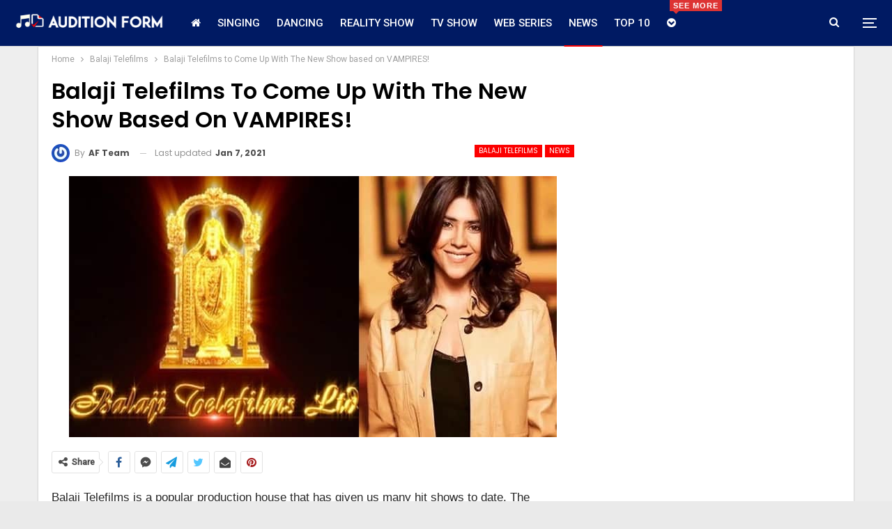

--- FILE ---
content_type: text/html; charset=UTF-8
request_url: https://www.auditionform.in/balaji-telefilms-to-come-up-with-the-new-show-based-on-vampires/
body_size: 15890
content:
	<!DOCTYPE html>
		<!--[if IE 8]>
	<html class="ie ie8" lang="en-US" prefix="og: https://ogp.me/ns#"> <![endif]-->
	<!--[if IE 9]>
	<html class="ie ie9" lang="en-US" prefix="og: https://ogp.me/ns#"> <![endif]-->
	<!--[if gt IE 9]><!-->
<html lang="en-US" prefix="og: https://ogp.me/ns#"> <!--<![endif]-->
	<head>
				<meta charset="UTF-8">
		<meta http-equiv="X-UA-Compatible" content="IE=edge">
		<meta name="viewport" content="width=device-width, initial-scale=1.0">
		<link rel="pingback" href="https://www.auditionform.in/xmlrpc.php"/>

			<style>img:is([sizes="auto" i], [sizes^="auto," i]) { contain-intrinsic-size: 3000px 1500px }</style>
	
<!-- Search Engine Optimization by Rank Math - https://rankmath.com/ -->
<title>Balaji Telefilms to Come Up With The New Show based on VAMPIRES! &ndash; AuditionForm</title>
<meta name="description" content="AuditionForm"/>
<meta name="robots" content="follow, index, max-snippet:-1, max-video-preview:-1, max-image-preview:large"/>
<link rel="canonical" href="https://www.auditionform.in/balaji-telefilms-to-come-up-with-the-new-show-based-on-vampires/" />
<meta property="og:locale" content="en_US" />
<meta property="og:type" content="article" />
<meta property="og:title" content="Balaji Telefilms to Come Up With The New Show based on VAMPIRES! &ndash; AuditionForm" />
<meta property="og:description" content="AuditionForm" />
<meta property="og:url" content="https://www.auditionform.in/balaji-telefilms-to-come-up-with-the-new-show-based-on-vampires/" />
<meta property="og:site_name" content="AuditionForm" />
<meta property="article:publisher" content="http://www.facebook.com/auditionform" />
<meta property="article:tag" content="balaji telefilms" />
<meta property="article:tag" content="Colors TV" />
<meta property="article:tag" content="Ekta Kapoor" />
<meta property="article:tag" content="New Serial" />
<meta property="article:tag" content="New Show" />
<meta property="article:tag" content="Upcoming Serial" />
<meta property="article:section" content="Balaji Telefilms" />
<meta property="og:image" content="https://www.auditionform.in/wp-content/uploads/2020/07/Balaji-Telefilms-Serials-and-TV-Show-list-Upcoming-Auditions-for-Freshers.jpg" />
<meta property="og:image:secure_url" content="https://www.auditionform.in/wp-content/uploads/2020/07/Balaji-Telefilms-Serials-and-TV-Show-list-Upcoming-Auditions-for-Freshers.jpg" />
<meta property="og:image:width" content="700" />
<meta property="og:image:height" content="375" />
<meta property="og:image:alt" content="Balaji Telefilms to Come Up With The New Show based on VAMPIRES!" />
<meta property="og:image:type" content="image/jpeg" />
<meta property="article:published_time" content="2021-01-07T13:00:00+05:30" />
<meta name="twitter:card" content="summary_large_image" />
<meta name="twitter:title" content="Balaji Telefilms to Come Up With The New Show based on VAMPIRES! &ndash; AuditionForm" />
<meta name="twitter:description" content="AuditionForm" />
<meta name="twitter:site" content="@auditionform" />
<meta name="twitter:creator" content="@auditionform" />
<meta name="twitter:image" content="https://www.auditionform.in/wp-content/uploads/2020/07/Balaji-Telefilms-Serials-and-TV-Show-list-Upcoming-Auditions-for-Freshers.jpg" />
<meta name="twitter:label1" content="Written by" />
<meta name="twitter:data1" content="AF Team" />
<meta name="twitter:label2" content="Time to read" />
<meta name="twitter:data2" content="1 minute" />
<script type="application/ld+json" class="rank-math-schema">{"@context":"https://schema.org","@graph":[{"@type":["Person","Organization"],"@id":"https://www.auditionform.in/#person","name":"Gafssmedia","sameAs":["http://www.facebook.com/auditionform","https://twitter.com/auditionform"],"logo":{"@type":"ImageObject","@id":"https://www.auditionform.in/#logo","url":"https://www.auditionform.in/wp-content/uploads/2017/09/AuditionForm-1-e1512283614681.png","contentUrl":"https://www.auditionform.in/wp-content/uploads/2017/09/AuditionForm-1-e1512283614681.png","caption":"Gafssmedia","inLanguage":"en-US","width":"60","height":"52"},"image":{"@type":"ImageObject","@id":"https://www.auditionform.in/#logo","url":"https://www.auditionform.in/wp-content/uploads/2017/09/AuditionForm-1-e1512283614681.png","contentUrl":"https://www.auditionform.in/wp-content/uploads/2017/09/AuditionForm-1-e1512283614681.png","caption":"Gafssmedia","inLanguage":"en-US","width":"60","height":"52"}},{"@type":"WebSite","@id":"https://www.auditionform.in/#website","url":"https://www.auditionform.in","name":"Gafssmedia","publisher":{"@id":"https://www.auditionform.in/#person"},"inLanguage":"en-US"},{"@type":"ImageObject","@id":"https://www.auditionform.in/wp-content/uploads/2020/07/Balaji-Telefilms-Serials-and-TV-Show-list-Upcoming-Auditions-for-Freshers.jpg","url":"https://www.auditionform.in/wp-content/uploads/2020/07/Balaji-Telefilms-Serials-and-TV-Show-list-Upcoming-Auditions-for-Freshers.jpg","width":"700","height":"375","inLanguage":"en-US"},{"@type":"WebPage","@id":"https://www.auditionform.in/balaji-telefilms-to-come-up-with-the-new-show-based-on-vampires/#webpage","url":"https://www.auditionform.in/balaji-telefilms-to-come-up-with-the-new-show-based-on-vampires/","name":"Balaji Telefilms to Come Up With The New Show based on VAMPIRES! &ndash; AuditionForm","datePublished":"2021-01-07T13:00:00+05:30","dateModified":"2021-01-07T13:00:00+05:30","isPartOf":{"@id":"https://www.auditionform.in/#website"},"primaryImageOfPage":{"@id":"https://www.auditionform.in/wp-content/uploads/2020/07/Balaji-Telefilms-Serials-and-TV-Show-list-Upcoming-Auditions-for-Freshers.jpg"},"inLanguage":"en-US"},{"@type":"Person","@id":"https://www.auditionform.in/author/auditionform/","name":"AF Team","url":"https://www.auditionform.in/author/auditionform/","image":{"@type":"ImageObject","@id":"https://secure.gravatar.com/avatar/d2e89359d626bf2693cfe512c24169b1bdfd0cee0f11d832454939b0948a6a57?s=96&amp;r=g","url":"https://secure.gravatar.com/avatar/d2e89359d626bf2693cfe512c24169b1bdfd0cee0f11d832454939b0948a6a57?s=96&amp;r=g","caption":"AF Team","inLanguage":"en-US"}},{"@type":"BlogPosting","headline":"Balaji Telefilms to Come Up With The New Show based on VAMPIRES! &ndash; AuditionForm","datePublished":"2021-01-07T13:00:00+05:30","dateModified":"2021-01-07T13:00:00+05:30","author":{"@id":"https://www.auditionform.in/author/auditionform/","name":"AF Team"},"publisher":{"@id":"https://www.auditionform.in/#person"},"description":"AuditionForm","name":"Balaji Telefilms to Come Up With The New Show based on VAMPIRES! &ndash; AuditionForm","@id":"https://www.auditionform.in/balaji-telefilms-to-come-up-with-the-new-show-based-on-vampires/#richSnippet","isPartOf":{"@id":"https://www.auditionform.in/balaji-telefilms-to-come-up-with-the-new-show-based-on-vampires/#webpage"},"image":{"@id":"https://www.auditionform.in/wp-content/uploads/2020/07/Balaji-Telefilms-Serials-and-TV-Show-list-Upcoming-Auditions-for-Freshers.jpg"},"inLanguage":"en-US","mainEntityOfPage":{"@id":"https://www.auditionform.in/balaji-telefilms-to-come-up-with-the-new-show-based-on-vampires/#webpage"}}]}</script>
<!-- /Rank Math WordPress SEO plugin -->


<!-- Better Open Graph, Schema.org & Twitter Integration -->
<meta property="og:locale" content="en_us"/>
<meta property="og:site_name" content="AuditionForm"/>
<meta property="og:url" content="https://www.auditionform.in/balaji-telefilms-to-come-up-with-the-new-show-based-on-vampires/"/>
<meta property="og:title" content="Balaji Telefilms to Come Up With The New Show based on VAMPIRES!"/>
<meta property="og:image" content="https://www.auditionform.in/wp-content/uploads/2020/07/Balaji-Telefilms-Serials-and-TV-Show-list-Upcoming-Auditions-for-Freshers.jpg"/>
<meta property="article:section" content="News"/>
<meta property="article:tag" content="Upcoming Serial"/>
<meta property="og:description" content="Balaji Telefilms is a popular production house that has given us many hit shows to date. The production is coming up with another show on Colors TV. The base of the show is going to be on Vampires. This is for the second time where Ekta Kapoor will b"/>
<meta property="og:type" content="article"/>
<meta name="twitter:card" content="summary"/>
<meta name="twitter:url" content="https://www.auditionform.in/balaji-telefilms-to-come-up-with-the-new-show-based-on-vampires/"/>
<meta name="twitter:title" content="Balaji Telefilms to Come Up With The New Show based on VAMPIRES!"/>
<meta name="twitter:description" content="Balaji Telefilms is a popular production house that has given us many hit shows to date. The production is coming up with another show on Colors TV. The base of the show is going to be on Vampires. This is for the second time where Ekta Kapoor will b"/>
<meta name="twitter:image" content="https://www.auditionform.in/wp-content/uploads/2020/07/Balaji-Telefilms-Serials-and-TV-Show-list-Upcoming-Auditions-for-Freshers.jpg"/>
<!-- / Better Open Graph, Schema.org & Twitter Integration. -->
<link rel='dns-prefetch' href='//fonts.googleapis.com' />
<link rel="alternate" type="application/rss+xml" title="AuditionForm &raquo; Feed" href="https://www.auditionform.in/feed/" />
<link rel="alternate" type="application/rss+xml" title="AuditionForm &raquo; Comments Feed" href="https://www.auditionform.in/comments/feed/" />
<link rel="alternate" type="application/rss+xml" title="AuditionForm &raquo; Balaji Telefilms to Come Up With The New Show based on VAMPIRES! Comments Feed" href="https://www.auditionform.in/balaji-telefilms-to-come-up-with-the-new-show-based-on-vampires/feed/" />
<script type="text/javascript">
/* <![CDATA[ */
window._wpemojiSettings = {"baseUrl":"https:\/\/s.w.org\/images\/core\/emoji\/16.0.1\/72x72\/","ext":".png","svgUrl":"https:\/\/s.w.org\/images\/core\/emoji\/16.0.1\/svg\/","svgExt":".svg","source":{"concatemoji":"https:\/\/www.auditionform.in\/wp-includes\/js\/wp-emoji-release.min.js?ver=6.8.3"}};
/*! This file is auto-generated */
!function(s,n){var o,i,e;function c(e){try{var t={supportTests:e,timestamp:(new Date).valueOf()};sessionStorage.setItem(o,JSON.stringify(t))}catch(e){}}function p(e,t,n){e.clearRect(0,0,e.canvas.width,e.canvas.height),e.fillText(t,0,0);var t=new Uint32Array(e.getImageData(0,0,e.canvas.width,e.canvas.height).data),a=(e.clearRect(0,0,e.canvas.width,e.canvas.height),e.fillText(n,0,0),new Uint32Array(e.getImageData(0,0,e.canvas.width,e.canvas.height).data));return t.every(function(e,t){return e===a[t]})}function u(e,t){e.clearRect(0,0,e.canvas.width,e.canvas.height),e.fillText(t,0,0);for(var n=e.getImageData(16,16,1,1),a=0;a<n.data.length;a++)if(0!==n.data[a])return!1;return!0}function f(e,t,n,a){switch(t){case"flag":return n(e,"\ud83c\udff3\ufe0f\u200d\u26a7\ufe0f","\ud83c\udff3\ufe0f\u200b\u26a7\ufe0f")?!1:!n(e,"\ud83c\udde8\ud83c\uddf6","\ud83c\udde8\u200b\ud83c\uddf6")&&!n(e,"\ud83c\udff4\udb40\udc67\udb40\udc62\udb40\udc65\udb40\udc6e\udb40\udc67\udb40\udc7f","\ud83c\udff4\u200b\udb40\udc67\u200b\udb40\udc62\u200b\udb40\udc65\u200b\udb40\udc6e\u200b\udb40\udc67\u200b\udb40\udc7f");case"emoji":return!a(e,"\ud83e\udedf")}return!1}function g(e,t,n,a){var r="undefined"!=typeof WorkerGlobalScope&&self instanceof WorkerGlobalScope?new OffscreenCanvas(300,150):s.createElement("canvas"),o=r.getContext("2d",{willReadFrequently:!0}),i=(o.textBaseline="top",o.font="600 32px Arial",{});return e.forEach(function(e){i[e]=t(o,e,n,a)}),i}function t(e){var t=s.createElement("script");t.src=e,t.defer=!0,s.head.appendChild(t)}"undefined"!=typeof Promise&&(o="wpEmojiSettingsSupports",i=["flag","emoji"],n.supports={everything:!0,everythingExceptFlag:!0},e=new Promise(function(e){s.addEventListener("DOMContentLoaded",e,{once:!0})}),new Promise(function(t){var n=function(){try{var e=JSON.parse(sessionStorage.getItem(o));if("object"==typeof e&&"number"==typeof e.timestamp&&(new Date).valueOf()<e.timestamp+604800&&"object"==typeof e.supportTests)return e.supportTests}catch(e){}return null}();if(!n){if("undefined"!=typeof Worker&&"undefined"!=typeof OffscreenCanvas&&"undefined"!=typeof URL&&URL.createObjectURL&&"undefined"!=typeof Blob)try{var e="postMessage("+g.toString()+"("+[JSON.stringify(i),f.toString(),p.toString(),u.toString()].join(",")+"));",a=new Blob([e],{type:"text/javascript"}),r=new Worker(URL.createObjectURL(a),{name:"wpTestEmojiSupports"});return void(r.onmessage=function(e){c(n=e.data),r.terminate(),t(n)})}catch(e){}c(n=g(i,f,p,u))}t(n)}).then(function(e){for(var t in e)n.supports[t]=e[t],n.supports.everything=n.supports.everything&&n.supports[t],"flag"!==t&&(n.supports.everythingExceptFlag=n.supports.everythingExceptFlag&&n.supports[t]);n.supports.everythingExceptFlag=n.supports.everythingExceptFlag&&!n.supports.flag,n.DOMReady=!1,n.readyCallback=function(){n.DOMReady=!0}}).then(function(){return e}).then(function(){var e;n.supports.everything||(n.readyCallback(),(e=n.source||{}).concatemoji?t(e.concatemoji):e.wpemoji&&e.twemoji&&(t(e.twemoji),t(e.wpemoji)))}))}((window,document),window._wpemojiSettings);
/* ]]> */
</script>
<style id='wp-emoji-styles-inline-css' type='text/css'>

	img.wp-smiley, img.emoji {
		display: inline !important;
		border: none !important;
		box-shadow: none !important;
		height: 1em !important;
		width: 1em !important;
		margin: 0 0.07em !important;
		vertical-align: -0.1em !important;
		background: none !important;
		padding: 0 !important;
	}
</style>
<link rel='stylesheet' id='wp-block-library-css' href='https://www.auditionform.in/wp-includes/css/dist/block-library/style.min.css?ver=6.8.3' type='text/css' media='all' />
<style id='classic-theme-styles-inline-css' type='text/css'>
/*! This file is auto-generated */
.wp-block-button__link{color:#fff;background-color:#32373c;border-radius:9999px;box-shadow:none;text-decoration:none;padding:calc(.667em + 2px) calc(1.333em + 2px);font-size:1.125em}.wp-block-file__button{background:#32373c;color:#fff;text-decoration:none}
</style>
<style id='global-styles-inline-css' type='text/css'>
:root{--wp--preset--aspect-ratio--square: 1;--wp--preset--aspect-ratio--4-3: 4/3;--wp--preset--aspect-ratio--3-4: 3/4;--wp--preset--aspect-ratio--3-2: 3/2;--wp--preset--aspect-ratio--2-3: 2/3;--wp--preset--aspect-ratio--16-9: 16/9;--wp--preset--aspect-ratio--9-16: 9/16;--wp--preset--color--black: #000000;--wp--preset--color--cyan-bluish-gray: #abb8c3;--wp--preset--color--white: #ffffff;--wp--preset--color--pale-pink: #f78da7;--wp--preset--color--vivid-red: #cf2e2e;--wp--preset--color--luminous-vivid-orange: #ff6900;--wp--preset--color--luminous-vivid-amber: #fcb900;--wp--preset--color--light-green-cyan: #7bdcb5;--wp--preset--color--vivid-green-cyan: #00d084;--wp--preset--color--pale-cyan-blue: #8ed1fc;--wp--preset--color--vivid-cyan-blue: #0693e3;--wp--preset--color--vivid-purple: #9b51e0;--wp--preset--gradient--vivid-cyan-blue-to-vivid-purple: linear-gradient(135deg,rgba(6,147,227,1) 0%,rgb(155,81,224) 100%);--wp--preset--gradient--light-green-cyan-to-vivid-green-cyan: linear-gradient(135deg,rgb(122,220,180) 0%,rgb(0,208,130) 100%);--wp--preset--gradient--luminous-vivid-amber-to-luminous-vivid-orange: linear-gradient(135deg,rgba(252,185,0,1) 0%,rgba(255,105,0,1) 100%);--wp--preset--gradient--luminous-vivid-orange-to-vivid-red: linear-gradient(135deg,rgba(255,105,0,1) 0%,rgb(207,46,46) 100%);--wp--preset--gradient--very-light-gray-to-cyan-bluish-gray: linear-gradient(135deg,rgb(238,238,238) 0%,rgb(169,184,195) 100%);--wp--preset--gradient--cool-to-warm-spectrum: linear-gradient(135deg,rgb(74,234,220) 0%,rgb(151,120,209) 20%,rgb(207,42,186) 40%,rgb(238,44,130) 60%,rgb(251,105,98) 80%,rgb(254,248,76) 100%);--wp--preset--gradient--blush-light-purple: linear-gradient(135deg,rgb(255,206,236) 0%,rgb(152,150,240) 100%);--wp--preset--gradient--blush-bordeaux: linear-gradient(135deg,rgb(254,205,165) 0%,rgb(254,45,45) 50%,rgb(107,0,62) 100%);--wp--preset--gradient--luminous-dusk: linear-gradient(135deg,rgb(255,203,112) 0%,rgb(199,81,192) 50%,rgb(65,88,208) 100%);--wp--preset--gradient--pale-ocean: linear-gradient(135deg,rgb(255,245,203) 0%,rgb(182,227,212) 50%,rgb(51,167,181) 100%);--wp--preset--gradient--electric-grass: linear-gradient(135deg,rgb(202,248,128) 0%,rgb(113,206,126) 100%);--wp--preset--gradient--midnight: linear-gradient(135deg,rgb(2,3,129) 0%,rgb(40,116,252) 100%);--wp--preset--font-size--small: 13px;--wp--preset--font-size--medium: 20px;--wp--preset--font-size--large: 36px;--wp--preset--font-size--x-large: 42px;--wp--preset--spacing--20: 0.44rem;--wp--preset--spacing--30: 0.67rem;--wp--preset--spacing--40: 1rem;--wp--preset--spacing--50: 1.5rem;--wp--preset--spacing--60: 2.25rem;--wp--preset--spacing--70: 3.38rem;--wp--preset--spacing--80: 5.06rem;--wp--preset--shadow--natural: 6px 6px 9px rgba(0, 0, 0, 0.2);--wp--preset--shadow--deep: 12px 12px 50px rgba(0, 0, 0, 0.4);--wp--preset--shadow--sharp: 6px 6px 0px rgba(0, 0, 0, 0.2);--wp--preset--shadow--outlined: 6px 6px 0px -3px rgba(255, 255, 255, 1), 6px 6px rgba(0, 0, 0, 1);--wp--preset--shadow--crisp: 6px 6px 0px rgba(0, 0, 0, 1);}:where(.is-layout-flex){gap: 0.5em;}:where(.is-layout-grid){gap: 0.5em;}body .is-layout-flex{display: flex;}.is-layout-flex{flex-wrap: wrap;align-items: center;}.is-layout-flex > :is(*, div){margin: 0;}body .is-layout-grid{display: grid;}.is-layout-grid > :is(*, div){margin: 0;}:where(.wp-block-columns.is-layout-flex){gap: 2em;}:where(.wp-block-columns.is-layout-grid){gap: 2em;}:where(.wp-block-post-template.is-layout-flex){gap: 1.25em;}:where(.wp-block-post-template.is-layout-grid){gap: 1.25em;}.has-black-color{color: var(--wp--preset--color--black) !important;}.has-cyan-bluish-gray-color{color: var(--wp--preset--color--cyan-bluish-gray) !important;}.has-white-color{color: var(--wp--preset--color--white) !important;}.has-pale-pink-color{color: var(--wp--preset--color--pale-pink) !important;}.has-vivid-red-color{color: var(--wp--preset--color--vivid-red) !important;}.has-luminous-vivid-orange-color{color: var(--wp--preset--color--luminous-vivid-orange) !important;}.has-luminous-vivid-amber-color{color: var(--wp--preset--color--luminous-vivid-amber) !important;}.has-light-green-cyan-color{color: var(--wp--preset--color--light-green-cyan) !important;}.has-vivid-green-cyan-color{color: var(--wp--preset--color--vivid-green-cyan) !important;}.has-pale-cyan-blue-color{color: var(--wp--preset--color--pale-cyan-blue) !important;}.has-vivid-cyan-blue-color{color: var(--wp--preset--color--vivid-cyan-blue) !important;}.has-vivid-purple-color{color: var(--wp--preset--color--vivid-purple) !important;}.has-black-background-color{background-color: var(--wp--preset--color--black) !important;}.has-cyan-bluish-gray-background-color{background-color: var(--wp--preset--color--cyan-bluish-gray) !important;}.has-white-background-color{background-color: var(--wp--preset--color--white) !important;}.has-pale-pink-background-color{background-color: var(--wp--preset--color--pale-pink) !important;}.has-vivid-red-background-color{background-color: var(--wp--preset--color--vivid-red) !important;}.has-luminous-vivid-orange-background-color{background-color: var(--wp--preset--color--luminous-vivid-orange) !important;}.has-luminous-vivid-amber-background-color{background-color: var(--wp--preset--color--luminous-vivid-amber) !important;}.has-light-green-cyan-background-color{background-color: var(--wp--preset--color--light-green-cyan) !important;}.has-vivid-green-cyan-background-color{background-color: var(--wp--preset--color--vivid-green-cyan) !important;}.has-pale-cyan-blue-background-color{background-color: var(--wp--preset--color--pale-cyan-blue) !important;}.has-vivid-cyan-blue-background-color{background-color: var(--wp--preset--color--vivid-cyan-blue) !important;}.has-vivid-purple-background-color{background-color: var(--wp--preset--color--vivid-purple) !important;}.has-black-border-color{border-color: var(--wp--preset--color--black) !important;}.has-cyan-bluish-gray-border-color{border-color: var(--wp--preset--color--cyan-bluish-gray) !important;}.has-white-border-color{border-color: var(--wp--preset--color--white) !important;}.has-pale-pink-border-color{border-color: var(--wp--preset--color--pale-pink) !important;}.has-vivid-red-border-color{border-color: var(--wp--preset--color--vivid-red) !important;}.has-luminous-vivid-orange-border-color{border-color: var(--wp--preset--color--luminous-vivid-orange) !important;}.has-luminous-vivid-amber-border-color{border-color: var(--wp--preset--color--luminous-vivid-amber) !important;}.has-light-green-cyan-border-color{border-color: var(--wp--preset--color--light-green-cyan) !important;}.has-vivid-green-cyan-border-color{border-color: var(--wp--preset--color--vivid-green-cyan) !important;}.has-pale-cyan-blue-border-color{border-color: var(--wp--preset--color--pale-cyan-blue) !important;}.has-vivid-cyan-blue-border-color{border-color: var(--wp--preset--color--vivid-cyan-blue) !important;}.has-vivid-purple-border-color{border-color: var(--wp--preset--color--vivid-purple) !important;}.has-vivid-cyan-blue-to-vivid-purple-gradient-background{background: var(--wp--preset--gradient--vivid-cyan-blue-to-vivid-purple) !important;}.has-light-green-cyan-to-vivid-green-cyan-gradient-background{background: var(--wp--preset--gradient--light-green-cyan-to-vivid-green-cyan) !important;}.has-luminous-vivid-amber-to-luminous-vivid-orange-gradient-background{background: var(--wp--preset--gradient--luminous-vivid-amber-to-luminous-vivid-orange) !important;}.has-luminous-vivid-orange-to-vivid-red-gradient-background{background: var(--wp--preset--gradient--luminous-vivid-orange-to-vivid-red) !important;}.has-very-light-gray-to-cyan-bluish-gray-gradient-background{background: var(--wp--preset--gradient--very-light-gray-to-cyan-bluish-gray) !important;}.has-cool-to-warm-spectrum-gradient-background{background: var(--wp--preset--gradient--cool-to-warm-spectrum) !important;}.has-blush-light-purple-gradient-background{background: var(--wp--preset--gradient--blush-light-purple) !important;}.has-blush-bordeaux-gradient-background{background: var(--wp--preset--gradient--blush-bordeaux) !important;}.has-luminous-dusk-gradient-background{background: var(--wp--preset--gradient--luminous-dusk) !important;}.has-pale-ocean-gradient-background{background: var(--wp--preset--gradient--pale-ocean) !important;}.has-electric-grass-gradient-background{background: var(--wp--preset--gradient--electric-grass) !important;}.has-midnight-gradient-background{background: var(--wp--preset--gradient--midnight) !important;}.has-small-font-size{font-size: var(--wp--preset--font-size--small) !important;}.has-medium-font-size{font-size: var(--wp--preset--font-size--medium) !important;}.has-large-font-size{font-size: var(--wp--preset--font-size--large) !important;}.has-x-large-font-size{font-size: var(--wp--preset--font-size--x-large) !important;}
:where(.wp-block-post-template.is-layout-flex){gap: 1.25em;}:where(.wp-block-post-template.is-layout-grid){gap: 1.25em;}
:where(.wp-block-columns.is-layout-flex){gap: 2em;}:where(.wp-block-columns.is-layout-grid){gap: 2em;}
:root :where(.wp-block-pullquote){font-size: 1.5em;line-height: 1.6;}
</style>
<link rel='stylesheet' id='better-framework-main-fonts-css' href='https://fonts.googleapis.com/css?family=Poppins:400,500,600,500italic,700%7COswald:400&#038;display=swap' type='text/css' media='all' />
<link rel='stylesheet' id='better-framework-font-1-css' href='https://fonts.googleapis.com/css?family=Roboto:400,500&#038;subset=greek&#038;display=swap' type='text/css' media='all' />
<script type="text/javascript" src="https://www.auditionform.in/wp-includes/js/jquery/jquery.min.js?ver=3.7.1" id="jquery-core-js"></script>
<script type="text/javascript" src="https://www.auditionform.in/wp-includes/js/jquery/jquery-migrate.min.js?ver=3.4.1" id="jquery-migrate-js"></script>
<!--[if lt IE 9]>
<script type="text/javascript" src="https://www.auditionform.in/wp-content/themes/publisher/includes/libs/better-framework/assets/js/html5shiv.min.js?ver=3.15.0" id="bf-html5shiv-js"></script>
<![endif]-->
<!--[if lt IE 9]>
<script type="text/javascript" src="https://www.auditionform.in/wp-content/themes/publisher/includes/libs/better-framework/assets/js/respond.min.js?ver=3.15.0" id="bf-respond-js"></script>
<![endif]-->
<link rel="https://api.w.org/" href="https://www.auditionform.in/wp-json/" /><link rel="alternate" title="JSON" type="application/json" href="https://www.auditionform.in/wp-json/wp/v2/posts/18999" /><link rel="EditURI" type="application/rsd+xml" title="RSD" href="https://www.auditionform.in/xmlrpc.php?rsd" />
<meta name="generator" content="WordPress 6.8.3" />
<link rel='shortlink' href='https://www.auditionform.in/?p=18999' />
<link rel="alternate" title="oEmbed (JSON)" type="application/json+oembed" href="https://www.auditionform.in/wp-json/oembed/1.0/embed?url=https%3A%2F%2Fwww.auditionform.in%2Fbalaji-telefilms-to-come-up-with-the-new-show-based-on-vampires%2F" />
<link rel="alternate" title="oEmbed (XML)" type="text/xml+oembed" href="https://www.auditionform.in/wp-json/oembed/1.0/embed?url=https%3A%2F%2Fwww.auditionform.in%2Fbalaji-telefilms-to-come-up-with-the-new-show-based-on-vampires%2F&#038;format=xml" />
<meta name="publication-media-verification" content="f88199cffaf744d18f9427bf7737d993"/>
<meta name="google-site-verification" content="cJD7O_ITtZDwJYCYHJWh5zm--mLH6exHB7jTXXddgB4" /><script type="application/ld+json">{
    "@context": "http://schema.org/",
    "@type": "Organization",
    "@id": "#organization",
    "logo": {
        "@type": "ImageObject",
        "url": "https://www.auditionform.in/wp-content/uploads/2020/05/cropped-AuditionForm.png"
    },
    "url": "https://www.auditionform.in/",
    "name": "AuditionForm",
    "description": "Entertainment Content and Auditions News"
}</script>
<script type="application/ld+json">{
    "@context": "http://schema.org/",
    "@type": "WebSite",
    "name": "AuditionForm",
    "alternateName": "Entertainment Content and Auditions News",
    "url": "https://www.auditionform.in/"
}</script>
<script type="application/ld+json">{
    "@context": "http://schema.org/",
    "@type": "BlogPosting",
    "headline": "Balaji Telefilms to Come Up With The New Show based on VAMPIRES!",
    "description": "Balaji Telefilms is a popular production house that has given us many hit shows to date. The production is coming up with another show on Colors TV. The base of the show is going to be on Vampires. This is for the second time where Ekta Kapoor will b",
    "datePublished": "2021-01-07",
    "dateModified": "2021-01-07",
    "author": {
        "@type": "Person",
        "@id": "#person-AFTeam",
        "name": "AF Team"
    },
    "image": "https://www.auditionform.in/wp-content/uploads/2020/07/Balaji-Telefilms-Serials-and-TV-Show-list-Upcoming-Auditions-for-Freshers.jpg",
    "interactionStatistic": [
        {
            "@type": "InteractionCounter",
            "interactionType": "http://schema.org/CommentAction",
            "userInteractionCount": "8"
        }
    ],
    "publisher": {
        "@id": "#organization"
    },
    "mainEntityOfPage": "https://www.auditionform.in/balaji-telefilms-to-come-up-with-the-new-show-based-on-vampires/"
}</script>
<link rel='stylesheet' id='bf-minifed-css-1' href='https://www.auditionform.in/wp-content/bs-booster-cache/c0cbd296d432843bf17cfcbd0232925b.css' type='text/css' media='all' />
<link rel='stylesheet' id='7.11.0-1749491811' href='https://www.auditionform.in/wp-content/bs-booster-cache/67889c29ebd77136610099dbb9d92e1f.css' type='text/css' media='all' />
<link rel="icon" href="https://www.auditionform.in/wp-content/uploads/2017/09/cropped-AuditionFor-32x32.png" sizes="32x32" />
<link rel="icon" href="https://www.auditionform.in/wp-content/uploads/2017/09/cropped-AuditionFor-192x192.png" sizes="192x192" />
<link rel="apple-touch-icon" href="https://www.auditionform.in/wp-content/uploads/2017/09/cropped-AuditionFor-180x180.png" />
<meta name="msapplication-TileImage" content="https://www.auditionform.in/wp-content/uploads/2017/09/cropped-AuditionFor-270x270.png" />

<!-- BetterFramework Head Inline CSS -->
<style>
.site-footer .copy-footer .menu {
    text-align: center;
}
ul.menu.footer-menu>li {
    float: none !important;
    display: inline-block;
}
.site-footer .copy-2 {
    display: none;
}
.site-footer .copy-1 {
    width: 100%;
    text-align: center;
}

</style>
<!-- /BetterFramework Head Inline CSS-->
	</head>

<body class="wp-singular post-template-default single single-post postid-18999 single-format-standard wp-theme-publisher bs-theme bs-publisher bs-publisher-clean-magazine active-light-box ltr close-rh page-layout-2-col page-layout-2-col-right boxed active-sticky-sidebar main-menu-sticky-smart main-menu-out-stretched active-ajax-search single-prim-cat-16306 single-cat-16306 single-cat-2102  bs-ll-a" dir="ltr">
<div class="off-canvas-overlay"></div>
<div class="off-canvas-container left skin-white">
	<div class="off-canvas-inner">
		<span class="canvas-close"><i></i></span>
					<div class="off-canvas-header">
									<div class="logo">

						<a href="https://www.auditionform.in/" data-wpel-link="internal">
							<img src="https://www.auditionform.in/wp-content/uploads/2017/09/AuditionForm-1-e1512283614681.png"
							     alt="AuditionForm">
						</a>
					</div>
									<div class="site-description">Take a fresh look at your lifestyle.</div>
			</div>
						<div class="off-canvas-search">
				<form role="search" method="get" action="https://www.auditionform.in">
					<input type="text" name="s" value=""
					       placeholder="Search...">
					<i class="fa fa-search"></i>
				</form>
			</div>
						<nav class="off-canvas-menu">
				<ul class="menu bsm-pure clearfix">
					<li id="menu-item-14039" class="menu-have-icon menu-icon-type-fontawesome menu-item menu-item-type-custom menu-item-object-custom menu-item-home menu-title-hide better-anim-fade menu-item-14039"><a href="https://www.auditionform.in/" data-wpel-link="internal"><i class="bf-icon  fa fa-home"></i><span class="hidden">Home</span></a></li>
<li id="menu-item-7" class="menu-item menu-item-type-taxonomy menu-item-object-category menu-term-53 better-anim-fade menu-item-7"><a href="https://www.auditionform.in/category/singing-auditions/" data-wpel-link="internal">Singing</a></li>
<li id="menu-item-8" class="menu-item menu-item-type-taxonomy menu-item-object-category menu-term-16 better-anim-fade menu-item-8"><a href="https://www.auditionform.in/category/dancing-auditions/" data-wpel-link="internal">Dancing</a></li>
<li id="menu-item-6" class="menu-item menu-item-type-taxonomy menu-item-object-category menu-term-48 better-anim-fade menu-item-6"><a href="https://www.auditionform.in/category/reality-shows-auditions/" data-wpel-link="internal">Reality Show</a></li>
<li id="menu-item-11666" class="menu-item menu-item-type-taxonomy menu-item-object-category menu-term-1798 better-anim-fade menu-item-11666"><a href="https://www.auditionform.in/category/television-show/" data-wpel-link="internal">TV Show</a></li>
<li id="menu-item-12827" class="menu-item menu-item-type-taxonomy menu-item-object-category menu-term-14077 better-anim-fade menu-item-12827"><a href="https://www.auditionform.in/category/web-series/" data-wpel-link="internal">Web Series</a></li>
<li id="menu-item-11449" class="menu-item menu-item-type-taxonomy menu-item-object-category current-post-ancestor current-menu-parent current-post-parent menu-term-2102 better-anim-fade menu-item-11449"><a href="https://www.auditionform.in/category/news/" data-wpel-link="internal">News</a></li>
<li id="menu-item-2745" class="menu-item menu-item-type-taxonomy menu-item-object-category menu-term-4 better-anim-fade menu-item-2745"><a href="https://www.auditionform.in/category/winners-list/" data-wpel-link="internal">Top 10</a></li>
<li id="menu-item-4231" class="menu-have-icon menu-icon-type-fontawesome menu-item menu-item-type-custom menu-item-object-custom menu-item-has-children menu-title-hide better-anim-fade menu-badge-right menu-have-badge menu-item-4231"><a href="http://More" data-wpel-link="external" rel="external noopener noreferrer"><i class="bf-icon  fa fa-chevron-circle-down"></i><span class="hidden">More</span><span class="better-custom-badge">See More</span></a>
<ul class="sub-menu">
	<li id="menu-item-3554" class="menu-item menu-item-type-taxonomy menu-item-object-category menu-term-581 better-anim-fade menu-item-3554"><a href="https://www.auditionform.in/category/acting-auditions/" data-wpel-link="internal">Acting</a></li>
	<li id="menu-item-74" class="menu-item menu-item-type-taxonomy menu-item-object-category menu-term-40 better-anim-fade menu-item-74"><a href="https://www.auditionform.in/category/modelling-audition/" data-wpel-link="internal">Modeling</a></li>
	<li id="menu-item-71" class="menu-item menu-item-type-taxonomy menu-item-object-category menu-term-12 better-anim-fade menu-item-71"><a href="https://www.auditionform.in/category/contest/" data-wpel-link="internal">Contest</a></li>
	<li id="menu-item-6875" class="menu-item menu-item-type-taxonomy menu-item-object-category menu-term-2129 better-anim-fade menu-item-6875"><a href="https://www.auditionform.in/category/auditions-tips/" data-wpel-link="internal">Auditions Tips</a></li>
</ul>
</li>
				</ul>
			</nav>
						<div class="off_canvas_footer">
				<div class="off_canvas_footer-info entry-content">
					<p><br data-mce-bogus="1"></p>
				</div>
			</div>
				</div>
</div>
	<header id="header" class="site-header header-style-8 full-width stretched" itemscope="itemscope" itemtype="https://schema.org/WPHeader">
				<div class="content-wrap">
			<div class="container">
				<div class="header-inner clearfix">
					<div id="site-branding" class="site-branding">
	<p  id="site-title" class="logo h1 img-logo">
	<a href="https://www.auditionform.in/" itemprop="url" rel="home" data-wpel-link="internal">
					<img id="site-logo" src="https://www.auditionform.in/wp-content/uploads/2020/05/cropped-AuditionForm.png"
			     alt="AuditionForm"  />

			<span class="site-title">AuditionForm - Entertainment Content and Auditions News</span>
				</a>
</p>
</div><!-- .site-branding -->
<nav id="menu-main" class="menu main-menu-container  show-search-item show-off-canvas menu-actions-btn-width-2" role="navigation" itemscope="itemscope" itemtype="https://schema.org/SiteNavigationElement">
			<div class="menu-action-buttons width-2">
							<div class="off-canvas-menu-icon-container off-icon-left">
					<div class="off-canvas-menu-icon">
						<div class="off-canvas-menu-icon-el"></div>
					</div>
				</div>
								<div class="search-container close">
					<span class="search-handler"><i class="fa fa-search"></i></span>

					<div class="search-box clearfix">
						<form role="search" method="get" class="search-form clearfix" action="https://www.auditionform.in">
	<input type="search" class="search-field"
	       placeholder="Search..."
	       value="" name="s"
	       title="Search for:"
	       autocomplete="off">
	<input type="submit" class="search-submit" value="Search">
</form><!-- .search-form -->
					</div>
				</div>
						</div>
			<ul id="main-navigation" class="main-menu menu bsm-pure clearfix">
		<li class="menu-have-icon menu-icon-type-fontawesome menu-item menu-item-type-custom menu-item-object-custom menu-item-home menu-title-hide better-anim-fade menu-item-14039"><a href="https://www.auditionform.in/" data-wpel-link="internal"><i class="bf-icon  fa fa-home"></i><span class="hidden">Home</span></a></li>
<li class="menu-item menu-item-type-taxonomy menu-item-object-category menu-term-53 better-anim-fade menu-item-7"><a href="https://www.auditionform.in/category/singing-auditions/" data-wpel-link="internal">Singing</a></li>
<li class="menu-item menu-item-type-taxonomy menu-item-object-category menu-term-16 better-anim-fade menu-item-8"><a href="https://www.auditionform.in/category/dancing-auditions/" data-wpel-link="internal">Dancing</a></li>
<li class="menu-item menu-item-type-taxonomy menu-item-object-category menu-term-48 better-anim-fade menu-item-6"><a href="https://www.auditionform.in/category/reality-shows-auditions/" data-wpel-link="internal">Reality Show</a></li>
<li class="menu-item menu-item-type-taxonomy menu-item-object-category menu-term-1798 better-anim-fade menu-item-11666"><a href="https://www.auditionform.in/category/television-show/" data-wpel-link="internal">TV Show</a></li>
<li class="menu-item menu-item-type-taxonomy menu-item-object-category menu-term-14077 better-anim-fade menu-item-12827"><a href="https://www.auditionform.in/category/web-series/" data-wpel-link="internal">Web Series</a></li>
<li class="menu-item menu-item-type-taxonomy menu-item-object-category current-post-ancestor current-menu-parent current-post-parent menu-term-2102 better-anim-fade menu-item-11449"><a href="https://www.auditionform.in/category/news/" data-wpel-link="internal">News</a></li>
<li class="menu-item menu-item-type-taxonomy menu-item-object-category menu-term-4 better-anim-fade menu-item-2745"><a href="https://www.auditionform.in/category/winners-list/" data-wpel-link="internal">Top 10</a></li>
<li class="menu-have-icon menu-icon-type-fontawesome menu-item menu-item-type-custom menu-item-object-custom menu-item-has-children menu-title-hide better-anim-fade menu-badge-right menu-have-badge menu-item-4231"><a href="http://More" data-wpel-link="external" rel="external noopener noreferrer"><i class="bf-icon  fa fa-chevron-circle-down"></i><span class="hidden">More</span><span class="better-custom-badge">See More</span></a>
<ul class="sub-menu">
	<li class="menu-item menu-item-type-taxonomy menu-item-object-category menu-term-581 better-anim-fade menu-item-3554"><a href="https://www.auditionform.in/category/acting-auditions/" data-wpel-link="internal">Acting</a></li>
	<li class="menu-item menu-item-type-taxonomy menu-item-object-category menu-term-40 better-anim-fade menu-item-74"><a href="https://www.auditionform.in/category/modelling-audition/" data-wpel-link="internal">Modeling</a></li>
	<li class="menu-item menu-item-type-taxonomy menu-item-object-category menu-term-12 better-anim-fade menu-item-71"><a href="https://www.auditionform.in/category/contest/" data-wpel-link="internal">Contest</a></li>
	<li class="menu-item menu-item-type-taxonomy menu-item-object-category menu-term-2129 better-anim-fade menu-item-6875"><a href="https://www.auditionform.in/category/auditions-tips/" data-wpel-link="internal">Auditions Tips</a></li>
</ul>
</li>
	</ul><!-- #main-navigation -->
</nav><!-- .main-menu-container -->
				</div>
			</div>
		</div>
	</header><!-- .header -->
	<div class="rh-header clearfix dark deferred-block-exclude">
		<div class="rh-container clearfix">

			<div class="menu-container close">
				<span class="menu-handler"><span class="lines"></span></span>
			</div><!-- .menu-container -->

			<div class="logo-container rh-img-logo">
				<a href="https://www.auditionform.in/" itemprop="url" rel="home" data-wpel-link="internal">
											<img src="https://www.auditionform.in/wp-content/uploads/2020/05/AuditionForm.png"
						     alt="AuditionForm"  />				</a>
			</div><!-- .logo-container -->
		</div><!-- .rh-container -->
	</div><!-- .rh-header -->
		<div class="main-wrap content-main-wrap">
		<nav role="navigation" aria-label="Breadcrumbs" class="bf-breadcrumb clearfix bc-top-style"><div class="container bf-breadcrumb-container"><ul class="bf-breadcrumb-items" itemscope itemtype="http://schema.org/BreadcrumbList"><meta name="numberOfItems" content="3" /><meta name="itemListOrder" content="Ascending" /><li itemprop="itemListElement" itemscope itemtype="http://schema.org/ListItem" class="bf-breadcrumb-item bf-breadcrumb-begin"><a itemprop="item" href="https://www.auditionform.in" rel="home" data-wpel-link="internal"><span itemprop="name">Home</span></a><meta itemprop="position" content="1" /></li><li itemprop="itemListElement" itemscope itemtype="http://schema.org/ListItem" class="bf-breadcrumb-item"><a itemprop="item" href="https://www.auditionform.in/category/balaji-telefilms-auditions/" data-wpel-link="internal"><span itemprop="name">Balaji Telefilms</span></a><meta itemprop="position" content="2" /></li><li itemprop="itemListElement" itemscope itemtype="http://schema.org/ListItem" class="bf-breadcrumb-item bf-breadcrumb-end"><span itemprop="name">Balaji Telefilms to Come Up With The New Show based on VAMPIRES!</span><meta itemprop="item" content="https://www.auditionform.in/balaji-telefilms-to-come-up-with-the-new-show-based-on-vampires/"/><meta itemprop="position" content="3" /></li></ul></div></nav><div class="content-wrap">
		<main id="content" class="content-container">

		<div class="container layout-2-col layout-2-col-1 layout-right-sidebar layout-bc-before post-template-1">
			<div class="row main-section">
										<div class="col-sm-8 content-column">
								<div class="single-container">
		<article id="post-18999" class="post-18999 post type-post status-publish format-standard has-post-thumbnail  category-balaji-telefilms-auditions category-news tag-balaji-telefilms tag-colors-tv tag-ekta-kapoor tag-new-serial tag-new-show tag-upcoming-serial single-post-content has-thumbnail">
						<div class="post-header post-tp-1-header">
									<h1 class="single-post-title">
						<span class="post-title" itemprop="headline">Balaji Telefilms to Come Up With The New Show based on VAMPIRES!</span></h1>
										<div class="post-meta-wrap clearfix">
						<div class="term-badges "><span class="term-badge term-16306"><a href="https://www.auditionform.in/category/balaji-telefilms-auditions/" data-wpel-link="internal">Balaji Telefilms</a></span><span class="term-badge term-2102"><a href="https://www.auditionform.in/category/news/" data-wpel-link="internal">News</a></span></div><div class="post-meta single-post-meta">
			<a href="https://www.auditionform.in/author/auditionform/" title="Browse Author Articles" class="post-author-a post-author-avatar" data-wpel-link="internal">
			<img alt=''  data-src='https://secure.gravatar.com/avatar/d2e89359d626bf2693cfe512c24169b1bdfd0cee0f11d832454939b0948a6a57?s=26&r=g' class='avatar avatar-26 photo avatar-default' height='26' width='26' /><span class="post-author-name">By <b>AF Team</b></span>		</a>
					<span class="time"><time class="post-published updated"
			                         datetime="2021-01-07T10:16:17+05:30">Last updated <b>Jan 7, 2021</b></time></span>
			</div>
					</div>
									<div class="single-featured">
					<img  width="700" height="375" alt="" data-src="https://www.auditionform.in/wp-content/uploads/2020/07/Balaji-Telefilms-Serials-and-TV-Show-list-Upcoming-Auditions-for-Freshers.jpg">				</div>
			</div>
					<div class="post-share single-post-share top-share clearfix style-9">
			<div class="post-share-btn-group">
							</div>
						<div class="share-handler-wrap ">
				<span class="share-handler post-share-btn rank-default">
					<i class="bf-icon  fa fa-share-alt"></i>						<b class="text">Share</b>
										</span>
				<span class="social-item facebook"><a href="https://www.facebook.com/sharer.php?u=https%3A%2F%2Fwww.auditionform.in%2Fbalaji-telefilms-to-come-up-with-the-new-show-based-on-vampires%2F" target="_blank" rel="nofollow noreferrer external noopener" class="bs-button-el" onclick="window.open(this.href, &#039;share-facebook&#039;,&#039;left=50,top=50,width=600,height=320,toolbar=0&#039;); return false;" data-wpel-link="external"><span class="icon"><i class="bf-icon fa fa-facebook"></i></span></a></span><span class="social-item facebook-messenger"><a href="https://www.facebook.com/dialog/send?link=https%3A%2F%2Fwww.auditionform.in%2Fbalaji-telefilms-to-come-up-with-the-new-show-based-on-vampires%2F&amp;app_id=521270401588372&amp;redirect_uri=https%3A%2F%2Fwww.auditionform.in%2Fbalaji-telefilms-to-come-up-with-the-new-show-based-on-vampires%2F" target="_blank" rel="nofollow noreferrer external noopener" class="bs-button-el" onclick="window.open(this.href, &#039;share-facebook-messenger&#039;,&#039;left=50,top=50,width=600,height=320,toolbar=0&#039;); return false;" data-wpel-link="external"><span class="icon"><i class="bf-icon bsfi-facebook-messenger"></i></span></a></span><span class="social-item telegram"><a href="https://telegram.me/share/url?url=https%3A%2F%2Fwww.auditionform.in%2Fbalaji-telefilms-to-come-up-with-the-new-show-based-on-vampires%2F&amp;text=Balaji Telefilms to Come Up With The New Show based on VAMPIRES!" target="_blank" rel="nofollow noreferrer external noopener" class="bs-button-el" onclick="window.open(this.href, &#039;share-telegram&#039;,&#039;left=50,top=50,width=600,height=320,toolbar=0&#039;); return false;" data-wpel-link="external"><span class="icon"><i class="bf-icon fa fa-send"></i></span></a></span><span class="social-item whatsapp"><a href="whatsapp://send?text=Balaji Telefilms to Come Up With The New Show based on VAMPIRES! %0A%0A https%3A%2F%2Fwww.auditionform.in%2Fbalaji-telefilms-to-come-up-with-the-new-show-based-on-vampires%2F" target="_blank" rel="nofollow noreferrer" class="bs-button-el" onclick="window.open(this.href, &#039;share-whatsapp&#039;,&#039;left=50,top=50,width=600,height=320,toolbar=0&#039;); return false;" data-wpel-link="internal"><span class="icon"><i class="bf-icon fa fa-whatsapp"></i></span></a></span><span class="social-item twitter"><a href="https://twitter.com/share?text=Balaji Telefilms to Come Up With The New Show based on VAMPIRES!&amp;url=https%3A%2F%2Fwww.auditionform.in%2Fbalaji-telefilms-to-come-up-with-the-new-show-based-on-vampires%2F" target="_blank" rel="nofollow noreferrer external noopener" class="bs-button-el" onclick="window.open(this.href, &#039;share-twitter&#039;,&#039;left=50,top=50,width=600,height=320,toolbar=0&#039;); return false;" data-wpel-link="external"><span class="icon"><i class="bf-icon fa fa-twitter"></i></span></a></span><span class="social-item email"><a href="/cdn-cgi/l/email-protection#[base64]" target="_blank" rel="nofollow noreferrer" class="bs-button-el" onclick="window.open(this.href, 'share-email','left=50,top=50,width=600,height=320,toolbar=0'); return false;"><span class="icon"><i class="bf-icon fa fa-envelope-open"></i></span></a></span><span class="social-item pinterest"><a href="https://pinterest.com/pin/create/button/?url=https%3A%2F%2Fwww.auditionform.in%2Fbalaji-telefilms-to-come-up-with-the-new-show-based-on-vampires%2F&amp;media=https://www.auditionform.in/wp-content/uploads/2020/07/Balaji-Telefilms-Serials-and-TV-Show-list-Upcoming-Auditions-for-Freshers.jpg&amp;description=Balaji Telefilms to Come Up With The New Show based on VAMPIRES!" target="_blank" rel="nofollow noreferrer external noopener" class="bs-button-el" onclick="window.open(this.href, &#039;share-pinterest&#039;,&#039;left=50,top=50,width=600,height=320,toolbar=0&#039;); return false;" data-wpel-link="external"><span class="icon"><i class="bf-icon fa fa-pinterest"></i></span></a></span></div>		</div>
					<div class="entry-content clearfix single-post-content">
				<p>Balaji Telefilms is a popular production house that has given us many hit shows to date. The production is coming up with another show on Colors TV. </p>



 <figure class="wp-block-image size-large"><img fetchpriority="high" decoding="async" width="700" height="375" src="https://www.auditionform.in/wp-content/uploads/2020/07/Balaji-Telefilms-Serials-and-TV-Show-list-Upcoming-Auditions-for-Freshers.jpg" alt="" class="wp-image-13176" srcset="https://www.auditionform.in/wp-content/uploads/2020/07/Balaji-Telefilms-Serials-and-TV-Show-list-Upcoming-Auditions-for-Freshers.jpg 700w, https://www.auditionform.in/wp-content/uploads/2020/07/Balaji-Telefilms-Serials-and-TV-Show-list-Upcoming-Auditions-for-Freshers-300x161.jpg 300w" sizes="(max-width: 700px) 100vw, 700px" /></figure>



 <p>The base of the show is going to be on Vampires. This is for the second time where Ekta Kapoor will bring a show based on Vampires after Pyaar Kii Yeh Ek Kahaani. </p>



 <p>This upcoming show on Colors TV will have a whole new star cast and storyline. However, the base of the story will be on Vampire.</p>



 <p>The other details such as title, storyline, telecasting is yet to be out by the makers. However, the show is going to be a telecast on Colors TV.</p>



<div class="bs-irp center bs-irp-thumbnail-1">

	<div class="bs-irp-heading">
		<span class="h-text heading-typo">Related Posts</span>
	</div>

			<div class="bs-pagination-wrapper main-term-none none ">
			<div class="listing listing-thumbnail listing-tb-1 clearfix columns-1">
		<div class="post-28341 type-post format-standard has-post-thumbnail   listing-item listing-item-thumbnail listing-item-tb-1 main-term-2102">
	<div class="item-inner clearfix">
					<div class="featured featured-type-featured-image">
				<a alt="BGaming and Duelbits Team Up to Make a New Crypto Game" title="BGaming and Duelbits Team Up to Make a New Crypto Game" data-src="https://www.auditionform.in/wp-content/uploads/2022/07/BGaming-and-Duelbits-Team-Up-to-Make-a-New-Crypto-Game-86x64.jpg" data-bs-srcset="{&quot;baseurl&quot;:&quot;https:\/\/www.auditionform.in\/wp-content\/uploads\/2022\/07\/&quot;,&quot;sizes&quot;:{&quot;86&quot;:&quot;BGaming-and-Duelbits-Team-Up-to-Make-a-New-Crypto-Game-86x64.jpg&quot;,&quot;210&quot;:&quot;BGaming-and-Duelbits-Team-Up-to-Make-a-New-Crypto-Game-210x136.jpg&quot;,&quot;1069&quot;:&quot;BGaming-and-Duelbits-Team-Up-to-Make-a-New-Crypto-Game.jpg&quot;}}" class="img-holder" href="https://www.auditionform.in/bgaming-and-duelbits-team-up-to-make-a-new-crypto-game/" data-wpel-link="internal"></a>
							</div>
		<p class="title">		<a href="https://www.auditionform.in/bgaming-and-duelbits-team-up-to-make-a-new-crypto-game/" class="post-url post-title" data-wpel-link="internal">
			BGaming and Duelbits Team Up to Make a New Crypto Game		</a>
		</p>	</div>
	</div >
	<div class="post-28331 type-post format-standard has-post-thumbnail   listing-item listing-item-thumbnail listing-item-tb-1 main-term-2102">
	<div class="item-inner clearfix">
					<div class="featured featured-type-featured-image">
				<a alt="India’s OTT Domination - Worth Billions" title="India’s OTT Domination &#8211; Worth Billions" data-src="https://www.auditionform.in/wp-content/uploads/2022/06/India-OTT-Domination-Worth-Billions-86x64.jpg" data-bs-srcset="{&quot;baseurl&quot;:&quot;https:\/\/www.auditionform.in\/wp-content\/uploads\/2022\/06\/&quot;,&quot;sizes&quot;:{&quot;86&quot;:&quot;India-OTT-Domination-Worth-Billions-86x64.jpg&quot;,&quot;210&quot;:&quot;India-OTT-Domination-Worth-Billions-210x136.jpg&quot;,&quot;1069&quot;:&quot;India-OTT-Domination-Worth-Billions.jpg&quot;}}" class="img-holder" href="https://www.auditionform.in/indias-ott-domination-worth-billions/" data-wpel-link="internal"></a>
							</div>
		<p class="title">		<a href="https://www.auditionform.in/indias-ott-domination-worth-billions/" class="post-url post-title" data-wpel-link="internal">
			India’s OTT Domination &#8211; Worth Billions		</a>
		</p>	</div>
	</div >
	<div class="post-28060 type-post format-standard has-post-thumbnail   listing-item listing-item-thumbnail listing-item-tb-1 main-term-2102">
	<div class="item-inner clearfix">
					<div class="featured featured-type-featured-image">
				<a title="Renuka Shahane to make comeback on tv screens soon" data-src="https://www.auditionform.in/wp-content/uploads/2022/03/Renuka-Shahane-Profile-Image1.jpg" data-bs-srcset="{&quot;baseurl&quot;:&quot;https:\/\/www.auditionform.in\/wp-content\/uploads\/2022\/03\/&quot;,&quot;sizes&quot;:{&quot;600&quot;:&quot;Renuka-Shahane-Profile-Image1.jpg&quot;}}" class="img-holder" href="https://www.auditionform.in/renuka-shahane-to-make-comeback-on-tv-screens-soon/" data-wpel-link="internal"></a>
							</div>
		<p class="title">		<a href="https://www.auditionform.in/renuka-shahane-to-make-comeback-on-tv-screens-soon/" class="post-url post-title" data-wpel-link="internal">
			Renuka Shahane to make comeback on tv screens soon		</a>
		</p>	</div>
	</div >
	</div>
	
	</div></div> <p>Till then stick around this space and get all the latest updates of the shows.</p>



 <p>Pyaar Kii Yeh Ek Kahaani is one of the hit shows of the time. Vivian Dsena was in the lead role of the show playing the Vampire. And the show is still in the hearts of people.</p>



 <p>Balaji Telefilms has managed to give us many hit and popular shows to date. A few to name the popular shows of the production are Kundali Bhagya which is one of the highest on the TRP ratings.</p>



 <p>Kumkum Bhagya, Molkki, Prem Bandhan, Naagin 5, Bhramarakshas 2, Daayan, and many more.</p>



 <p>This upcoming show on Vampire will again be a roll out with a great story. </p>



 <p>For more recent updates about the Indian entertainment industry stay tuned with us..!!</p> 			</div>

					<div class="entry-terms post-tags clearfix style-3">
		<span class="terms-label"><i class="fa fa-tags"></i></span>
		<a href="https://www.auditionform.in/tag/balaji-telefilms/" rel="tag" data-wpel-link="internal">balaji telefilms</a><a href="https://www.auditionform.in/tag/colors-tv/" rel="tag" data-wpel-link="internal">Colors TV</a><a href="https://www.auditionform.in/tag/ekta-kapoor/" rel="tag" data-wpel-link="internal">Ekta Kapoor</a><a href="https://www.auditionform.in/tag/new-serial/" rel="tag" data-wpel-link="internal">New Serial</a><a href="https://www.auditionform.in/tag/new-show/" rel="tag" data-wpel-link="internal">New Show</a><a href="https://www.auditionform.in/tag/upcoming-serial/" rel="tag" data-wpel-link="internal">Upcoming Serial</a>	</div>
		<div class="post-share single-post-share bottom-share clearfix style-2">
			<div class="post-share-btn-group">
							</div>
						<div class="share-handler-wrap ">
				<span class="share-handler post-share-btn rank-default">
					<i class="bf-icon  fa fa-share-alt"></i>						<b class="text">Share</b>
										</span>
				<span class="social-item facebook"><a href="https://www.facebook.com/sharer.php?u=https%3A%2F%2Fwww.auditionform.in%2Fbalaji-telefilms-to-come-up-with-the-new-show-based-on-vampires%2F" target="_blank" rel="nofollow noreferrer external noopener" class="bs-button-el" onclick="window.open(this.href, &#039;share-facebook&#039;,&#039;left=50,top=50,width=600,height=320,toolbar=0&#039;); return false;" data-wpel-link="external"><span class="icon"><i class="bf-icon fa fa-facebook"></i></span></a></span><span class="social-item facebook-messenger"><a href="https://www.facebook.com/dialog/send?link=https%3A%2F%2Fwww.auditionform.in%2Fbalaji-telefilms-to-come-up-with-the-new-show-based-on-vampires%2F&amp;app_id=521270401588372&amp;redirect_uri=https%3A%2F%2Fwww.auditionform.in%2Fbalaji-telefilms-to-come-up-with-the-new-show-based-on-vampires%2F" target="_blank" rel="nofollow noreferrer external noopener" class="bs-button-el" onclick="window.open(this.href, &#039;share-facebook-messenger&#039;,&#039;left=50,top=50,width=600,height=320,toolbar=0&#039;); return false;" data-wpel-link="external"><span class="icon"><i class="bf-icon bsfi-facebook-messenger"></i></span></a></span><span class="social-item telegram"><a href="https://telegram.me/share/url?url=https%3A%2F%2Fwww.auditionform.in%2Fbalaji-telefilms-to-come-up-with-the-new-show-based-on-vampires%2F&amp;text=Balaji Telefilms to Come Up With The New Show based on VAMPIRES!" target="_blank" rel="nofollow noreferrer external noopener" class="bs-button-el" onclick="window.open(this.href, &#039;share-telegram&#039;,&#039;left=50,top=50,width=600,height=320,toolbar=0&#039;); return false;" data-wpel-link="external"><span class="icon"><i class="bf-icon fa fa-send"></i></span></a></span><span class="social-item whatsapp"><a href="whatsapp://send?text=Balaji Telefilms to Come Up With The New Show based on VAMPIRES! %0A%0A https%3A%2F%2Fwww.auditionform.in%2Fbalaji-telefilms-to-come-up-with-the-new-show-based-on-vampires%2F" target="_blank" rel="nofollow noreferrer" class="bs-button-el" onclick="window.open(this.href, &#039;share-whatsapp&#039;,&#039;left=50,top=50,width=600,height=320,toolbar=0&#039;); return false;" data-wpel-link="internal"><span class="icon"><i class="bf-icon fa fa-whatsapp"></i></span></a></span><span class="social-item twitter"><a href="https://twitter.com/share?text=Balaji Telefilms to Come Up With The New Show based on VAMPIRES!&amp;url=https%3A%2F%2Fwww.auditionform.in%2Fbalaji-telefilms-to-come-up-with-the-new-show-based-on-vampires%2F" target="_blank" rel="nofollow noreferrer external noopener" class="bs-button-el" onclick="window.open(this.href, &#039;share-twitter&#039;,&#039;left=50,top=50,width=600,height=320,toolbar=0&#039;); return false;" data-wpel-link="external"><span class="icon"><i class="bf-icon fa fa-twitter"></i></span></a></span><span class="social-item email"><a href="/cdn-cgi/l/email-protection#[base64]" target="_blank" rel="nofollow noreferrer" class="bs-button-el" onclick="window.open(this.href, 'share-email','left=50,top=50,width=600,height=320,toolbar=0'); return false;"><span class="icon"><i class="bf-icon fa fa-envelope-open"></i></span></a></span><span class="social-item pinterest"><a href="https://pinterest.com/pin/create/button/?url=https%3A%2F%2Fwww.auditionform.in%2Fbalaji-telefilms-to-come-up-with-the-new-show-based-on-vampires%2F&amp;media=https://www.auditionform.in/wp-content/uploads/2020/07/Balaji-Telefilms-Serials-and-TV-Show-list-Upcoming-Auditions-for-Freshers.jpg&amp;description=Balaji Telefilms to Come Up With The New Show based on VAMPIRES!" target="_blank" rel="nofollow noreferrer external noopener" class="bs-button-el" onclick="window.open(this.href, &#039;share-pinterest&#039;,&#039;left=50,top=50,width=600,height=320,toolbar=0&#039;); return false;" data-wpel-link="external"><span class="icon"><i class="bf-icon fa fa-pinterest"></i></span></a></span></div>		</div>
				</article>
		<section class="post-author clearfix">
		<a href="https://www.auditionform.in/author/auditionform/" title="Browse Author Articles" data-wpel-link="internal">
		<span class="post-author-avatar" itemprop="image"><img alt=''  data-src='https://secure.gravatar.com/avatar/d2e89359d626bf2693cfe512c24169b1bdfd0cee0f11d832454939b0948a6a57?s=80&r=g' class='avatar avatar-80 photo avatar-default' height='80' width='80' /></span>
	</a>

	<div class="author-title heading-typo">
		<a class="post-author-url" href="https://www.auditionform.in/author/auditionform/" data-wpel-link="internal"><span class="post-author-name">AF Team</span></a>

		
			</div>

	<div class="author-links">
				<ul class="author-social-icons">
					</ul>
			</div>

	<div class="post-author-bio" itemprop="description">
			</div>

</section>
	</div>
<section id="comments-template-18999" class="comments-template">
		<div id="respond" class="comment-respond">
		<div id="reply-title" class="comment-reply-title"><div class="section-heading sh-t1 sh-s6" ><span class="h-text">Leave A Reply</span></div> <small><a rel="nofollow" id="cancel-comment-reply-link" href="/balaji-telefilms-to-come-up-with-the-new-show-based-on-vampires/#respond" style="display:none;" data-wpel-link="internal">Cancel Reply</a></small></div><form action="https://www.auditionform.in/wp-comments-post.php" method="post" id="commentform" class="comment-form"><div class="note-before"><p>Your email address will not be published.</p>
</div><p class="comment-wrap"><textarea name="comment" class="comment" id="comment" cols="45" rows="10" aria-required="true" placeholder="Your Comment"></textarea></p><p class="author-wrap"><input name="author" class="author" id="author" type="text" value="" size="45"  aria-required="true" placeholder="Your Name *" /></p>
<p class="email-wrap"><input name="email" class="email" id="email" type="text" value="" size="45"  aria-required="true" placeholder="Your Email *" /></p>

<p class="comment-form-cookies-consent"><input id="wp-comment-cookies-consent" name="wp-comment-cookies-consent" type="checkbox" value="yes" /><label for="wp-comment-cookies-consent">Save my name, email, and website in this browser for the next time I comment.</label></p>
<p class="form-submit"><input name="submit" type="submit" id="comment-submit" class="comment-submit" value="Post Comment" /> <input type='hidden' name='comment_post_ID' value='18999' id='comment_post_ID' />
<input type='hidden' name='comment_parent' id='comment_parent' value='0' />
</p><p style="display: none;"><input type="hidden" id="akismet_comment_nonce" name="akismet_comment_nonce" value="e7b1b1f8fe" /></p><p style="display: none !important;" class="akismet-fields-container" data-prefix="ak_"><label>&#916;<textarea name="ak_hp_textarea" cols="45" rows="8" maxlength="100"></textarea></label><input type="hidden" id="ak_js_1" name="ak_js" value="178"/><script data-cfasync="false" src="/cdn-cgi/scripts/5c5dd728/cloudflare-static/email-decode.min.js"></script><script>document.getElementById( "ak_js_1" ).setAttribute( "value", ( new Date() ).getTime() );</script></p></form>	</div><!-- #respond -->
	
		<div id="comments" class="comments-wrap">

							<div class="section-heading sh-t1 sh-s6"><span
							class="h-text">8 Comments</span></div>
			
			<ol class="comment-list">
				<li id="comment-44968" class="comment even thread-even depth-1 clearfix" itemprop itemscope="itemscope" itemtype="https://schema.org/UserComments">

	<div class="clearfix">

		<div class="comment-avatar">
			<img alt=''  data-src='https://secure.gravatar.com/avatar/ed08aa02b953e35365a8d081d7208942e2e4922aad3fe8c46bfe2f93f18c7a99?s=60&r=g' class='avatar avatar-60 photo avatar-default' height='60' width='60' />		</div><!-- .comment-avatar -->

		<div class="comment-meta">
			<cite class="comment-author" itemprop="creator" itemscope="itemscope" itemtype="https://schema.org/Person">Ranjit singh <span
						class="says">says</span></cite>
			<time class="comment-published" datetime="2021-01-26T20:35:42+05:30" title="Tuesday, January 26, 2021, 8:35 pm" itemprop="commentTime"><i
						class="fa fa-calendar"></i> 5 years ago			</time>
		</div><!-- .comment-meta -->

		<div class="comment-content" itemprop="commentText">
			<p>Pls one chance for acting</p>
		</div><!-- .comment-content -->

		<div class="comment-footer clearfix">
						<a rel="nofollow" class="comment-reply-link" href="#comment-44968" data-commentid="44968" data-postid="18999" data-belowelement="comment-44968" data-respondelement="respond" data-replyto="&lt;i class=&quot;fa fa-reply&quot;&gt;&lt;/i&gt; Reply To Ranjit singh" aria-label="&lt;i class=&quot;fa fa-reply&quot;&gt;&lt;/i&gt; Reply To Ranjit singh"><i class="fa fa-reply"></i> Reply</a>		</div><!-- .comment-footer -->

	</div>

</li><!-- .comment --><li id="comment-44645" class="comment odd alt thread-odd thread-alt depth-1 clearfix" itemprop itemscope="itemscope" itemtype="https://schema.org/UserComments">

	<div class="clearfix">

		<div class="comment-avatar">
			<img alt=''  data-src='https://secure.gravatar.com/avatar/a30a045ab511f655d9cf50bb89fb4b0ca8c9301c284eeb94e81858f18bbf2ac1?s=60&r=g' class='avatar avatar-60 photo avatar-default' height='60' width='60' />		</div><!-- .comment-avatar -->

		<div class="comment-meta">
			<cite class="comment-author" itemprop="creator" itemscope="itemscope" itemtype="https://schema.org/Person">Piyush Pawar <span
						class="says">says</span></cite>
			<time class="comment-published" datetime="2021-01-21T10:52:14+05:30" title="Thursday, January 21, 2021, 10:52 am" itemprop="commentTime"><i
						class="fa fa-calendar"></i> 5 years ago			</time>
		</div><!-- .comment-meta -->

		<div class="comment-content" itemprop="commentText">
			<p>My dream is to become an actor please give me a opportunity to become an actor and do work with siddharth nigam</p>
		</div><!-- .comment-content -->

		<div class="comment-footer clearfix">
						<a rel="nofollow" class="comment-reply-link" href="#comment-44645" data-commentid="44645" data-postid="18999" data-belowelement="comment-44645" data-respondelement="respond" data-replyto="&lt;i class=&quot;fa fa-reply&quot;&gt;&lt;/i&gt; Reply To Piyush Pawar" aria-label="&lt;i class=&quot;fa fa-reply&quot;&gt;&lt;/i&gt; Reply To Piyush Pawar"><i class="fa fa-reply"></i> Reply</a>		</div><!-- .comment-footer -->

	</div>

</li><!-- .comment --><li id="comment-44644" class="comment even thread-even depth-1 clearfix" itemprop itemscope="itemscope" itemtype="https://schema.org/UserComments">

	<div class="clearfix">

		<div class="comment-avatar">
			<img alt=''  data-src='https://secure.gravatar.com/avatar/a30a045ab511f655d9cf50bb89fb4b0ca8c9301c284eeb94e81858f18bbf2ac1?s=60&r=g' class='avatar avatar-60 photo avatar-default' height='60' width='60' />		</div><!-- .comment-avatar -->

		<div class="comment-meta">
			<cite class="comment-author" itemprop="creator" itemscope="itemscope" itemtype="https://schema.org/Person">Piyush Pawar <span
						class="says">says</span></cite>
			<time class="comment-published" datetime="2021-01-21T10:49:51+05:30" title="Thursday, January 21, 2021, 10:49 am" itemprop="commentTime"><i
						class="fa fa-calendar"></i> 5 years ago			</time>
		</div><!-- .comment-meta -->

		<div class="comment-content" itemprop="commentText">
			<p>My dream is to become an actor please give me a chance to become an actor</p>
		</div><!-- .comment-content -->

		<div class="comment-footer clearfix">
						<a rel="nofollow" class="comment-reply-link" href="#comment-44644" data-commentid="44644" data-postid="18999" data-belowelement="comment-44644" data-respondelement="respond" data-replyto="&lt;i class=&quot;fa fa-reply&quot;&gt;&lt;/i&gt; Reply To Piyush Pawar" aria-label="&lt;i class=&quot;fa fa-reply&quot;&gt;&lt;/i&gt; Reply To Piyush Pawar"><i class="fa fa-reply"></i> Reply</a>		</div><!-- .comment-footer -->

	</div>

</li><!-- .comment --><li id="comment-44643" class="comment odd alt thread-odd thread-alt depth-1 clearfix" itemprop itemscope="itemscope" itemtype="https://schema.org/UserComments">

	<div class="clearfix">

		<div class="comment-avatar">
			<img alt=''  data-src='https://secure.gravatar.com/avatar/a30a045ab511f655d9cf50bb89fb4b0ca8c9301c284eeb94e81858f18bbf2ac1?s=60&r=g' class='avatar avatar-60 photo avatar-default' height='60' width='60' />		</div><!-- .comment-avatar -->

		<div class="comment-meta">
			<cite class="comment-author" itemprop="creator" itemscope="itemscope" itemtype="https://schema.org/Person">Piyush Pawar <span
						class="says">says</span></cite>
			<time class="comment-published" datetime="2021-01-21T10:47:45+05:30" title="Thursday, January 21, 2021, 10:47 am" itemprop="commentTime"><i
						class="fa fa-calendar"></i> 5 years ago			</time>
		</div><!-- .comment-meta -->

		<div class="comment-content" itemprop="commentText">
			<p>My dream is to become an actor please give me a chance</p>
		</div><!-- .comment-content -->

		<div class="comment-footer clearfix">
						<a rel="nofollow" class="comment-reply-link" href="#comment-44643" data-commentid="44643" data-postid="18999" data-belowelement="comment-44643" data-respondelement="respond" data-replyto="&lt;i class=&quot;fa fa-reply&quot;&gt;&lt;/i&gt; Reply To Piyush Pawar" aria-label="&lt;i class=&quot;fa fa-reply&quot;&gt;&lt;/i&gt; Reply To Piyush Pawar"><i class="fa fa-reply"></i> Reply</a>		</div><!-- .comment-footer -->

	</div>

</li><!-- .comment --><li id="comment-44549" class="comment even thread-even depth-1 clearfix" itemprop itemscope="itemscope" itemtype="https://schema.org/UserComments">

	<div class="clearfix">

		<div class="comment-avatar">
			<img alt=''  data-src='https://secure.gravatar.com/avatar/4d61f62edcf194ed5c6fe93f9cf0be053df3e06b808014b67a0b80c774c5abcc?s=60&r=g' class='avatar avatar-60 photo avatar-default' height='60' width='60' />		</div><!-- .comment-avatar -->

		<div class="comment-meta">
			<cite class="comment-author" itemprop="creator" itemscope="itemscope" itemtype="https://schema.org/Person">Abhay <span
						class="says">says</span></cite>
			<time class="comment-published" datetime="2021-01-19T15:36:32+05:30" title="Tuesday, January 19, 2021, 3:36 pm" itemprop="commentTime"><i
						class="fa fa-calendar"></i> 5 years ago			</time>
		</div><!-- .comment-meta -->

		<div class="comment-content" itemprop="commentText">
			<p>Shiddharth Nigam is the best actor for&#8221;VEMPIRE*</p>
		</div><!-- .comment-content -->

		<div class="comment-footer clearfix">
						<a rel="nofollow" class="comment-reply-link" href="#comment-44549" data-commentid="44549" data-postid="18999" data-belowelement="comment-44549" data-respondelement="respond" data-replyto="&lt;i class=&quot;fa fa-reply&quot;&gt;&lt;/i&gt; Reply To Abhay" aria-label="&lt;i class=&quot;fa fa-reply&quot;&gt;&lt;/i&gt; Reply To Abhay"><i class="fa fa-reply"></i> Reply</a>		</div><!-- .comment-footer -->

	</div>

</li><!-- .comment --><li id="comment-43788" class="comment odd alt thread-odd thread-alt depth-1 clearfix" itemprop itemscope="itemscope" itemtype="https://schema.org/UserComments">

	<div class="clearfix">

		<div class="comment-avatar">
			<img alt=''  data-src='https://secure.gravatar.com/avatar/16e6d9d7e1a8d990f52f9da27e3ffed65d0b06fc676c78a334fd929c1280754f?s=60&r=g' class='avatar avatar-60 photo avatar-default' height='60' width='60' />		</div><!-- .comment-avatar -->

		<div class="comment-meta">
			<cite class="comment-author" itemprop="creator" itemscope="itemscope" itemtype="https://schema.org/Person">Nikita Sharma <span
						class="says">says</span></cite>
			<time class="comment-published" datetime="2021-01-08T15:35:40+05:30" title="Friday, January 8, 2021, 3:35 pm" itemprop="commentTime"><i
						class="fa fa-calendar"></i> 5 years ago			</time>
		</div><!-- .comment-meta -->

		<div class="comment-content" itemprop="commentText">
			<p>My dream is that I should also act and become an excellent actress</p>
		</div><!-- .comment-content -->

		<div class="comment-footer clearfix">
						<a rel="nofollow" class="comment-reply-link" href="#comment-43788" data-commentid="43788" data-postid="18999" data-belowelement="comment-43788" data-respondelement="respond" data-replyto="&lt;i class=&quot;fa fa-reply&quot;&gt;&lt;/i&gt; Reply To Nikita Sharma" aria-label="&lt;i class=&quot;fa fa-reply&quot;&gt;&lt;/i&gt; Reply To Nikita Sharma"><i class="fa fa-reply"></i> Reply</a>		</div><!-- .comment-footer -->

	</div>

</li><!-- .comment --><li id="comment-43777" class="comment even thread-even depth-1 clearfix" itemprop itemscope="itemscope" itemtype="https://schema.org/UserComments">

	<div class="clearfix">

		<div class="comment-avatar">
			<img alt=''  data-src='https://secure.gravatar.com/avatar/c0bff7059bf75c0ffcabf3df3a98fe6dfdc5c52bef0d51a39c8aaa2a0c69058d?s=60&r=g' class='avatar avatar-60 photo avatar-default' height='60' width='60' />		</div><!-- .comment-avatar -->

		<div class="comment-meta">
			<cite class="comment-author" itemprop="creator" itemscope="itemscope" itemtype="https://schema.org/Person">Soumen <span
						class="says">says</span></cite>
			<time class="comment-published" datetime="2021-01-08T13:05:06+05:30" title="Friday, January 8, 2021, 1:05 pm" itemprop="commentTime"><i
						class="fa fa-calendar"></i> 5 years ago			</time>
		</div><!-- .comment-meta -->

		<div class="comment-content" itemprop="commentText">
			<p>BALAJI IS GOOD PRODUCTIONS ON BOLLYWOOD TELEVISION ON COLOR&#8217;S. AND I THINK VERY HARD JOB FOR PROUD</p>
		</div><!-- .comment-content -->

		<div class="comment-footer clearfix">
						<a rel="nofollow" class="comment-reply-link" href="#comment-43777" data-commentid="43777" data-postid="18999" data-belowelement="comment-43777" data-respondelement="respond" data-replyto="&lt;i class=&quot;fa fa-reply&quot;&gt;&lt;/i&gt; Reply To Soumen" aria-label="&lt;i class=&quot;fa fa-reply&quot;&gt;&lt;/i&gt; Reply To Soumen"><i class="fa fa-reply"></i> Reply</a>		</div><!-- .comment-footer -->

	</div>

</li><!-- .comment --><li id="comment-43737" class="comment odd alt thread-odd thread-alt depth-1 clearfix" itemprop itemscope="itemscope" itemtype="https://schema.org/UserComments">

	<div class="clearfix">

		<div class="comment-avatar">
			<img alt=''  data-src='https://secure.gravatar.com/avatar/93417ef4ae88493dfb647062735572c3e8b0dbffc957622d4ffbfeeb4997c40b?s=60&r=g' class='avatar avatar-60 photo avatar-default' height='60' width='60' />		</div><!-- .comment-avatar -->

		<div class="comment-meta">
			<cite class="comment-author" itemprop="creator" itemscope="itemscope" itemtype="https://schema.org/Person">Aniket Kumar Meena <span
						class="says">says</span></cite>
			<time class="comment-published" datetime="2021-01-07T21:01:28+05:30" title="Thursday, January 7, 2021, 9:01 pm" itemprop="commentTime"><i
						class="fa fa-calendar"></i> 5 years ago			</time>
		</div><!-- .comment-meta -->

		<div class="comment-content" itemprop="commentText">
			<p>Please one chance for Acting</p>
		</div><!-- .comment-content -->

		<div class="comment-footer clearfix">
						<a rel="nofollow" class="comment-reply-link" href="#comment-43737" data-commentid="43737" data-postid="18999" data-belowelement="comment-43737" data-respondelement="respond" data-replyto="&lt;i class=&quot;fa fa-reply&quot;&gt;&lt;/i&gt; Reply To Aniket Kumar Meena" aria-label="&lt;i class=&quot;fa fa-reply&quot;&gt;&lt;/i&gt; Reply To Aniket Kumar Meena"><i class="fa fa-reply"></i> Reply</a>		</div><!-- .comment-footer -->

	</div>

</li><!-- .comment -->			</ol><!-- .comment-list -->

			
		</div><!-- .comments-wrap-->

	
	
	</section>
						</div><!-- .content-column -->
												<div class="col-sm-4 sidebar-column sidebar-column-primary">
							<aside id="sidebar-primary-sidebar" class="sidebar" role="complementary" aria-label="Primary Sidebar Sidebar" itemscope="itemscope" itemtype="https://schema.org/WPSideBar">
	</aside>
						</div><!-- .primary-sidebar-column -->
									</div><!-- .main-section -->
		</div><!-- .container -->

	</main><!-- main -->
	</div><!-- .content-wrap -->
		</div><!-- .main-wrap -->
			<footer id="site-footer" class="site-footer full-width">
				<div class="copy-footer">
			<div class="content-wrap">
				<div class="container">
						<div class="row">
		<div class="col-lg-12">
			<div id="menu-footer" class="menu footer-menu-wrapper" role="navigation" itemscope="itemscope" itemtype="https://schema.org/SiteNavigationElement">
				<nav class="footer-menu-container">
					<ul id="footer-navigation" class="footer-menu menu clearfix">
						<li id="menu-item-3296" class="menu-item menu-item-type-post_type menu-item-object-page better-anim-fade menu-item-3296"><a href="https://www.auditionform.in/about/" data-wpel-link="internal">About</a></li>
<li id="menu-item-3295" class="menu-item menu-item-type-post_type menu-item-object-page menu-item-privacy-policy better-anim-fade menu-item-3295"><a href="https://www.auditionform.in/privacy-policy/" data-wpel-link="internal">Privacy Policy</a></li>
<li id="menu-item-3297" class="menu-item menu-item-type-post_type menu-item-object-page better-anim-fade menu-item-3297"><a href="https://www.auditionform.in/contact/" data-wpel-link="internal">Contact</a></li>
<li id="menu-item-11302" class="menu-item menu-item-type-post_type menu-item-object-page better-anim-fade menu-item-11302"><a href="https://www.auditionform.in/advertisement/" data-wpel-link="internal">Advertisement</a></li>
					</ul>
				</nav>
			</div>
		</div>
	</div>
					<div class="row footer-copy-row">
						<div class="copy-1 col-lg-6 col-md-6 col-sm-6 col-xs-12">
							© 2014-2025 - AuditionForm. All Rights Reserved.						</div>
						<div class="copy-2 col-lg-6 col-md-6 col-sm-6 col-xs-12">
							<a href="//www.dmca.com/Protection/Status.aspx?ID=a923afca-ea3c-4277-8c09-86393bd948cd" title="DMCA.com Protection Status" class="dmca-badge" data-wpel-link="external" rel="external noopener noreferrer"> <img src ="https://images.dmca.com/Badges/dmca-badge-w100-5x1-05.png?ID=a923afca-ea3c-4277-8c09-86393bd948cd"  alt="DMCA.com Protection Status" /></a>  <script src="https://images.dmca.com/Badges/DMCABadgeHelper.min.js"> </script>						</div>
					</div>
				</div>
			</div>
		</div>
	</footer><!-- .footer -->
	<span class="back-top"><i class="fa fa-arrow-up"></i></span>

<script type="speculationrules">
{"prefetch":[{"source":"document","where":{"and":[{"href_matches":"\/*"},{"not":{"href_matches":["\/wp-*.php","\/wp-admin\/*","\/wp-content\/uploads\/*","\/wp-content\/*","\/wp-content\/plugins\/*","\/wp-content\/themes\/publisher\/*","\/*\\?(.+)"]}},{"not":{"selector_matches":"a[rel~=\"nofollow\"]"}},{"not":{"selector_matches":".no-prefetch, .no-prefetch a"}}]},"eagerness":"conservative"}]}
</script>
<script>
  (function(i,s,o,g,r,a,m){i['GoogleAnalyticsObject']=r;i[r]=i[r]||function(){
  (i[r].q=i[r].q||[]).push(arguments)},i[r].l=1*new Date();a=s.createElement(o),
  m=s.getElementsByTagName(o)[0];a.async=1;a.src=g;m.parentNode.insertBefore(a,m)
  })(window,document,'script','https://www.google-analytics.com/analytics.js','ga');

  ga('create', 'UA-40482636-1', 'auto');
  ga('send', 'pageview');

</script><script type="text/javascript" id="publisher-theme-pagination-js-extra">
/* <![CDATA[ */
var bs_pagination_loc = {"loading":"<div class=\"bs-loading\"><div><\/div><div><\/div><div><\/div><div><\/div><div><\/div><div><\/div><div><\/div><div><\/div><div><\/div><\/div>"};
/* ]]> */
</script>
<script type="text/javascript" id="publisher-js-extra">
/* <![CDATA[ */
var publisher_theme_global_loc = {"page":{"boxed":"boxed"},"header":{"style":"style-8","boxed":"out-stretched"},"ajax_url":"https:\/\/www.auditionform.in\/wp-admin\/admin-ajax.php","loading":"<div class=\"bs-loading\"><div><\/div><div><\/div><div><\/div><div><\/div><div><\/div><div><\/div><div><\/div><div><\/div><div><\/div><\/div>","translations":{"tabs_all":"All","tabs_more":"More","lightbox_expand":"Expand the image","lightbox_close":"Close"},"lightbox":{"not_classes":""},"main_menu":{"more_menu":"enable"},"top_menu":{"more_menu":"enable"},"skyscraper":{"sticky_gap":30,"sticky":false,"position":""},"share":{"more":true},"refresh_googletagads":"1","get_locale":"en-US","notification":{"subscribe_msg":"By clicking the subscribe button you will never miss the new articles!","subscribed_msg":"You're subscribed to notifications","subscribe_btn":"Subscribe","subscribed_btn":"Unsubscribe"}};
var publisher_theme_ajax_search_loc = {"ajax_url":"https:\/\/www.auditionform.in\/wp-admin\/admin-ajax.php","previewMarkup":"<div class=\"ajax-search-results-wrapper ajax-search-no-product\">\n\t<div class=\"ajax-search-results\">\n\t\t<div class=\"ajax-ajax-posts-list\">\n\t\t\t<div class=\"ajax-posts-column\">\n\t\t\t\t<div class=\"clean-title heading-typo\">\n\t\t\t\t\t<span>Posts<\/span>\n\t\t\t\t<\/div>\n\t\t\t\t<div class=\"posts-lists\" data-section-name=\"posts\"><\/div>\n\t\t\t<\/div>\n\t\t<\/div>\n\t\t<div class=\"ajax-taxonomy-list\">\n\t\t\t<div class=\"ajax-categories-columns\">\n\t\t\t\t<div class=\"clean-title heading-typo\">\n\t\t\t\t\t<span>Categories<\/span>\n\t\t\t\t<\/div>\n\t\t\t\t<div class=\"posts-lists\" data-section-name=\"categories\"><\/div>\n\t\t\t<\/div>\n\t\t\t<div class=\"ajax-tags-columns\">\n\t\t\t\t<div class=\"clean-title heading-typo\">\n\t\t\t\t\t<span>Tags<\/span>\n\t\t\t\t<\/div>\n\t\t\t\t<div class=\"posts-lists\" data-section-name=\"tags\"><\/div>\n\t\t\t<\/div>\n\t\t<\/div>\n\t<\/div>\n<\/div>\n","full_width":"0"};
/* ]]> */
</script>
		<div class="rh-cover noscroll  no-login-icon" style="background-color: #001a63">
			<span class="rh-close"></span>
			<div class="rh-panel rh-pm">
				<div class="rh-p-h">
									</div>

				<div class="rh-p-b">
										<div class="rh-c-m clearfix"><ul id="resp-navigation" class="resp-menu menu clearfix"><li class="menu-have-icon menu-icon-type-fontawesome menu-item menu-item-type-custom menu-item-object-custom menu-item-home menu-title-hide better-anim-fade menu-item-14039"><a href="https://www.auditionform.in/" data-wpel-link="internal"><i class="bf-icon  fa fa-home"></i><span class="hidden">Home</span></a></li>
<li class="menu-item menu-item-type-taxonomy menu-item-object-category menu-term-53 better-anim-fade menu-item-7"><a href="https://www.auditionform.in/category/singing-auditions/" data-wpel-link="internal">Singing</a></li>
<li class="menu-item menu-item-type-taxonomy menu-item-object-category menu-term-16 better-anim-fade menu-item-8"><a href="https://www.auditionform.in/category/dancing-auditions/" data-wpel-link="internal">Dancing</a></li>
<li class="menu-item menu-item-type-taxonomy menu-item-object-category menu-term-48 better-anim-fade menu-item-6"><a href="https://www.auditionform.in/category/reality-shows-auditions/" data-wpel-link="internal">Reality Show</a></li>
<li class="menu-item menu-item-type-taxonomy menu-item-object-category menu-term-1798 better-anim-fade menu-item-11666"><a href="https://www.auditionform.in/category/television-show/" data-wpel-link="internal">TV Show</a></li>
<li class="menu-item menu-item-type-taxonomy menu-item-object-category menu-term-14077 better-anim-fade menu-item-12827"><a href="https://www.auditionform.in/category/web-series/" data-wpel-link="internal">Web Series</a></li>
<li class="menu-item menu-item-type-taxonomy menu-item-object-category current-post-ancestor current-menu-parent current-post-parent menu-term-2102 better-anim-fade menu-item-11449"><a href="https://www.auditionform.in/category/news/" data-wpel-link="internal">News</a></li>
<li class="menu-item menu-item-type-taxonomy menu-item-object-category menu-term-4 better-anim-fade menu-item-2745"><a href="https://www.auditionform.in/category/winners-list/" data-wpel-link="internal">Top 10</a></li>
<li class="menu-have-icon menu-icon-type-fontawesome menu-item menu-item-type-custom menu-item-object-custom menu-item-has-children menu-title-hide better-anim-fade menu-badge-right menu-have-badge menu-item-4231"><a href="http://More" data-wpel-link="external" rel="external noopener noreferrer"><i class="bf-icon  fa fa-chevron-circle-down"></i><span class="hidden">More</span><span class="better-custom-badge">See More</span></a>
<ul class="sub-menu">
	<li class="menu-item menu-item-type-taxonomy menu-item-object-category menu-term-581 better-anim-fade menu-item-3554"><a href="https://www.auditionform.in/category/acting-auditions/" data-wpel-link="internal">Acting</a></li>
	<li class="menu-item menu-item-type-taxonomy menu-item-object-category menu-term-40 better-anim-fade menu-item-74"><a href="https://www.auditionform.in/category/modelling-audition/" data-wpel-link="internal">Modeling</a></li>
	<li class="menu-item menu-item-type-taxonomy menu-item-object-category menu-term-12 better-anim-fade menu-item-71"><a href="https://www.auditionform.in/category/contest/" data-wpel-link="internal">Contest</a></li>
	<li class="menu-item menu-item-type-taxonomy menu-item-object-category menu-term-2129 better-anim-fade menu-item-6875"><a href="https://www.auditionform.in/category/auditions-tips/" data-wpel-link="internal">Auditions Tips</a></li>
</ul>
</li>
</ul></div>

											<form role="search" method="get" class="search-form" action="https://www.auditionform.in">
							<input type="search" class="search-field"
							       placeholder="Search..."
							       value="" name="s"
							       title="Search for:"
							       autocomplete="off">
							<input type="submit" class="search-submit" value="">
						</form>
										</div>
			</div>
					</div>
		<script type="text/javascript" src="https://www.auditionform.in/wp-includes/js/comment-reply.min.js?ver=6.8.3" id="comment-reply-js" async="async" data-wp-strategy="async"></script>
<script defer type="text/javascript" src="https://www.auditionform.in/wp-content/plugins/akismet/_inc/akismet-frontend.js?ver=1762977250" id="akismet-frontend-js"></script>
<script type="text/javascript" async="async" src="https://www.auditionform.in/wp-content/bs-booster-cache/d4a884c0039b672115557b9479e5c98e.js?ver=6.8.3" id="bs-booster-js"></script>

<script defer src="https://static.cloudflareinsights.com/beacon.min.js/vcd15cbe7772f49c399c6a5babf22c1241717689176015" integrity="sha512-ZpsOmlRQV6y907TI0dKBHq9Md29nnaEIPlkf84rnaERnq6zvWvPUqr2ft8M1aS28oN72PdrCzSjY4U6VaAw1EQ==" data-cf-beacon='{"version":"2024.11.0","token":"89328458b3c243919d739552d0a5bbcd","r":1,"server_timing":{"name":{"cfCacheStatus":true,"cfEdge":true,"cfExtPri":true,"cfL4":true,"cfOrigin":true,"cfSpeedBrain":true},"location_startswith":null}}' crossorigin="anonymous"></script>
</body>
</html>

--- FILE ---
content_type: text/plain
request_url: https://www.google-analytics.com/j/collect?v=1&_v=j102&a=1535791510&t=pageview&_s=1&dl=https%3A%2F%2Fwww.auditionform.in%2Fbalaji-telefilms-to-come-up-with-the-new-show-based-on-vampires%2F&ul=en-us%40posix&dt=Balaji%20Telefilms%20to%20Come%20Up%20With%20The%20New%20Show%20based%20on%20VAMPIRES!%20%E2%80%93%20AuditionForm&sr=1280x720&vp=1280x720&_u=IEBAAEABAAAAACAAI~&jid=1982707206&gjid=1674975900&cid=907984027.1769347055&tid=UA-40482636-1&_gid=654291574.1769347055&_r=1&_slc=1&z=1678868114
body_size: -451
content:
2,cG-ZT9MWBZ0LH